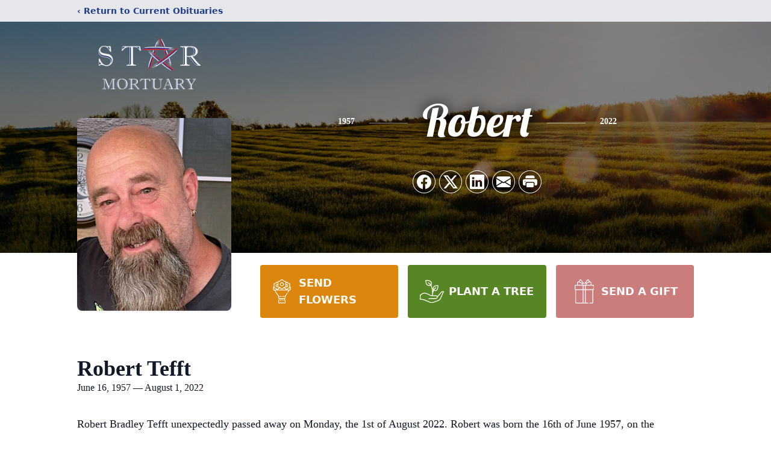

--- FILE ---
content_type: text/html; charset=utf-8
request_url: https://www.google.com/recaptcha/enterprise/anchor?ar=1&k=6LfghIMkAAAAAFTCLlXn4l480UvCg6Og3J2oTX8s&co=aHR0cHM6Ly93d3cuc3Rhcm1vcnR1YXJ5LmNvbTo0NDM.&hl=en&type=image&v=PoyoqOPhxBO7pBk68S4YbpHZ&theme=light&size=invisible&badge=bottomright&anchor-ms=20000&execute-ms=30000&cb=klm9fwd6uzxb
body_size: 48699
content:
<!DOCTYPE HTML><html dir="ltr" lang="en"><head><meta http-equiv="Content-Type" content="text/html; charset=UTF-8">
<meta http-equiv="X-UA-Compatible" content="IE=edge">
<title>reCAPTCHA</title>
<style type="text/css">
/* cyrillic-ext */
@font-face {
  font-family: 'Roboto';
  font-style: normal;
  font-weight: 400;
  font-stretch: 100%;
  src: url(//fonts.gstatic.com/s/roboto/v48/KFO7CnqEu92Fr1ME7kSn66aGLdTylUAMa3GUBHMdazTgWw.woff2) format('woff2');
  unicode-range: U+0460-052F, U+1C80-1C8A, U+20B4, U+2DE0-2DFF, U+A640-A69F, U+FE2E-FE2F;
}
/* cyrillic */
@font-face {
  font-family: 'Roboto';
  font-style: normal;
  font-weight: 400;
  font-stretch: 100%;
  src: url(//fonts.gstatic.com/s/roboto/v48/KFO7CnqEu92Fr1ME7kSn66aGLdTylUAMa3iUBHMdazTgWw.woff2) format('woff2');
  unicode-range: U+0301, U+0400-045F, U+0490-0491, U+04B0-04B1, U+2116;
}
/* greek-ext */
@font-face {
  font-family: 'Roboto';
  font-style: normal;
  font-weight: 400;
  font-stretch: 100%;
  src: url(//fonts.gstatic.com/s/roboto/v48/KFO7CnqEu92Fr1ME7kSn66aGLdTylUAMa3CUBHMdazTgWw.woff2) format('woff2');
  unicode-range: U+1F00-1FFF;
}
/* greek */
@font-face {
  font-family: 'Roboto';
  font-style: normal;
  font-weight: 400;
  font-stretch: 100%;
  src: url(//fonts.gstatic.com/s/roboto/v48/KFO7CnqEu92Fr1ME7kSn66aGLdTylUAMa3-UBHMdazTgWw.woff2) format('woff2');
  unicode-range: U+0370-0377, U+037A-037F, U+0384-038A, U+038C, U+038E-03A1, U+03A3-03FF;
}
/* math */
@font-face {
  font-family: 'Roboto';
  font-style: normal;
  font-weight: 400;
  font-stretch: 100%;
  src: url(//fonts.gstatic.com/s/roboto/v48/KFO7CnqEu92Fr1ME7kSn66aGLdTylUAMawCUBHMdazTgWw.woff2) format('woff2');
  unicode-range: U+0302-0303, U+0305, U+0307-0308, U+0310, U+0312, U+0315, U+031A, U+0326-0327, U+032C, U+032F-0330, U+0332-0333, U+0338, U+033A, U+0346, U+034D, U+0391-03A1, U+03A3-03A9, U+03B1-03C9, U+03D1, U+03D5-03D6, U+03F0-03F1, U+03F4-03F5, U+2016-2017, U+2034-2038, U+203C, U+2040, U+2043, U+2047, U+2050, U+2057, U+205F, U+2070-2071, U+2074-208E, U+2090-209C, U+20D0-20DC, U+20E1, U+20E5-20EF, U+2100-2112, U+2114-2115, U+2117-2121, U+2123-214F, U+2190, U+2192, U+2194-21AE, U+21B0-21E5, U+21F1-21F2, U+21F4-2211, U+2213-2214, U+2216-22FF, U+2308-230B, U+2310, U+2319, U+231C-2321, U+2336-237A, U+237C, U+2395, U+239B-23B7, U+23D0, U+23DC-23E1, U+2474-2475, U+25AF, U+25B3, U+25B7, U+25BD, U+25C1, U+25CA, U+25CC, U+25FB, U+266D-266F, U+27C0-27FF, U+2900-2AFF, U+2B0E-2B11, U+2B30-2B4C, U+2BFE, U+3030, U+FF5B, U+FF5D, U+1D400-1D7FF, U+1EE00-1EEFF;
}
/* symbols */
@font-face {
  font-family: 'Roboto';
  font-style: normal;
  font-weight: 400;
  font-stretch: 100%;
  src: url(//fonts.gstatic.com/s/roboto/v48/KFO7CnqEu92Fr1ME7kSn66aGLdTylUAMaxKUBHMdazTgWw.woff2) format('woff2');
  unicode-range: U+0001-000C, U+000E-001F, U+007F-009F, U+20DD-20E0, U+20E2-20E4, U+2150-218F, U+2190, U+2192, U+2194-2199, U+21AF, U+21E6-21F0, U+21F3, U+2218-2219, U+2299, U+22C4-22C6, U+2300-243F, U+2440-244A, U+2460-24FF, U+25A0-27BF, U+2800-28FF, U+2921-2922, U+2981, U+29BF, U+29EB, U+2B00-2BFF, U+4DC0-4DFF, U+FFF9-FFFB, U+10140-1018E, U+10190-1019C, U+101A0, U+101D0-101FD, U+102E0-102FB, U+10E60-10E7E, U+1D2C0-1D2D3, U+1D2E0-1D37F, U+1F000-1F0FF, U+1F100-1F1AD, U+1F1E6-1F1FF, U+1F30D-1F30F, U+1F315, U+1F31C, U+1F31E, U+1F320-1F32C, U+1F336, U+1F378, U+1F37D, U+1F382, U+1F393-1F39F, U+1F3A7-1F3A8, U+1F3AC-1F3AF, U+1F3C2, U+1F3C4-1F3C6, U+1F3CA-1F3CE, U+1F3D4-1F3E0, U+1F3ED, U+1F3F1-1F3F3, U+1F3F5-1F3F7, U+1F408, U+1F415, U+1F41F, U+1F426, U+1F43F, U+1F441-1F442, U+1F444, U+1F446-1F449, U+1F44C-1F44E, U+1F453, U+1F46A, U+1F47D, U+1F4A3, U+1F4B0, U+1F4B3, U+1F4B9, U+1F4BB, U+1F4BF, U+1F4C8-1F4CB, U+1F4D6, U+1F4DA, U+1F4DF, U+1F4E3-1F4E6, U+1F4EA-1F4ED, U+1F4F7, U+1F4F9-1F4FB, U+1F4FD-1F4FE, U+1F503, U+1F507-1F50B, U+1F50D, U+1F512-1F513, U+1F53E-1F54A, U+1F54F-1F5FA, U+1F610, U+1F650-1F67F, U+1F687, U+1F68D, U+1F691, U+1F694, U+1F698, U+1F6AD, U+1F6B2, U+1F6B9-1F6BA, U+1F6BC, U+1F6C6-1F6CF, U+1F6D3-1F6D7, U+1F6E0-1F6EA, U+1F6F0-1F6F3, U+1F6F7-1F6FC, U+1F700-1F7FF, U+1F800-1F80B, U+1F810-1F847, U+1F850-1F859, U+1F860-1F887, U+1F890-1F8AD, U+1F8B0-1F8BB, U+1F8C0-1F8C1, U+1F900-1F90B, U+1F93B, U+1F946, U+1F984, U+1F996, U+1F9E9, U+1FA00-1FA6F, U+1FA70-1FA7C, U+1FA80-1FA89, U+1FA8F-1FAC6, U+1FACE-1FADC, U+1FADF-1FAE9, U+1FAF0-1FAF8, U+1FB00-1FBFF;
}
/* vietnamese */
@font-face {
  font-family: 'Roboto';
  font-style: normal;
  font-weight: 400;
  font-stretch: 100%;
  src: url(//fonts.gstatic.com/s/roboto/v48/KFO7CnqEu92Fr1ME7kSn66aGLdTylUAMa3OUBHMdazTgWw.woff2) format('woff2');
  unicode-range: U+0102-0103, U+0110-0111, U+0128-0129, U+0168-0169, U+01A0-01A1, U+01AF-01B0, U+0300-0301, U+0303-0304, U+0308-0309, U+0323, U+0329, U+1EA0-1EF9, U+20AB;
}
/* latin-ext */
@font-face {
  font-family: 'Roboto';
  font-style: normal;
  font-weight: 400;
  font-stretch: 100%;
  src: url(//fonts.gstatic.com/s/roboto/v48/KFO7CnqEu92Fr1ME7kSn66aGLdTylUAMa3KUBHMdazTgWw.woff2) format('woff2');
  unicode-range: U+0100-02BA, U+02BD-02C5, U+02C7-02CC, U+02CE-02D7, U+02DD-02FF, U+0304, U+0308, U+0329, U+1D00-1DBF, U+1E00-1E9F, U+1EF2-1EFF, U+2020, U+20A0-20AB, U+20AD-20C0, U+2113, U+2C60-2C7F, U+A720-A7FF;
}
/* latin */
@font-face {
  font-family: 'Roboto';
  font-style: normal;
  font-weight: 400;
  font-stretch: 100%;
  src: url(//fonts.gstatic.com/s/roboto/v48/KFO7CnqEu92Fr1ME7kSn66aGLdTylUAMa3yUBHMdazQ.woff2) format('woff2');
  unicode-range: U+0000-00FF, U+0131, U+0152-0153, U+02BB-02BC, U+02C6, U+02DA, U+02DC, U+0304, U+0308, U+0329, U+2000-206F, U+20AC, U+2122, U+2191, U+2193, U+2212, U+2215, U+FEFF, U+FFFD;
}
/* cyrillic-ext */
@font-face {
  font-family: 'Roboto';
  font-style: normal;
  font-weight: 500;
  font-stretch: 100%;
  src: url(//fonts.gstatic.com/s/roboto/v48/KFO7CnqEu92Fr1ME7kSn66aGLdTylUAMa3GUBHMdazTgWw.woff2) format('woff2');
  unicode-range: U+0460-052F, U+1C80-1C8A, U+20B4, U+2DE0-2DFF, U+A640-A69F, U+FE2E-FE2F;
}
/* cyrillic */
@font-face {
  font-family: 'Roboto';
  font-style: normal;
  font-weight: 500;
  font-stretch: 100%;
  src: url(//fonts.gstatic.com/s/roboto/v48/KFO7CnqEu92Fr1ME7kSn66aGLdTylUAMa3iUBHMdazTgWw.woff2) format('woff2');
  unicode-range: U+0301, U+0400-045F, U+0490-0491, U+04B0-04B1, U+2116;
}
/* greek-ext */
@font-face {
  font-family: 'Roboto';
  font-style: normal;
  font-weight: 500;
  font-stretch: 100%;
  src: url(//fonts.gstatic.com/s/roboto/v48/KFO7CnqEu92Fr1ME7kSn66aGLdTylUAMa3CUBHMdazTgWw.woff2) format('woff2');
  unicode-range: U+1F00-1FFF;
}
/* greek */
@font-face {
  font-family: 'Roboto';
  font-style: normal;
  font-weight: 500;
  font-stretch: 100%;
  src: url(//fonts.gstatic.com/s/roboto/v48/KFO7CnqEu92Fr1ME7kSn66aGLdTylUAMa3-UBHMdazTgWw.woff2) format('woff2');
  unicode-range: U+0370-0377, U+037A-037F, U+0384-038A, U+038C, U+038E-03A1, U+03A3-03FF;
}
/* math */
@font-face {
  font-family: 'Roboto';
  font-style: normal;
  font-weight: 500;
  font-stretch: 100%;
  src: url(//fonts.gstatic.com/s/roboto/v48/KFO7CnqEu92Fr1ME7kSn66aGLdTylUAMawCUBHMdazTgWw.woff2) format('woff2');
  unicode-range: U+0302-0303, U+0305, U+0307-0308, U+0310, U+0312, U+0315, U+031A, U+0326-0327, U+032C, U+032F-0330, U+0332-0333, U+0338, U+033A, U+0346, U+034D, U+0391-03A1, U+03A3-03A9, U+03B1-03C9, U+03D1, U+03D5-03D6, U+03F0-03F1, U+03F4-03F5, U+2016-2017, U+2034-2038, U+203C, U+2040, U+2043, U+2047, U+2050, U+2057, U+205F, U+2070-2071, U+2074-208E, U+2090-209C, U+20D0-20DC, U+20E1, U+20E5-20EF, U+2100-2112, U+2114-2115, U+2117-2121, U+2123-214F, U+2190, U+2192, U+2194-21AE, U+21B0-21E5, U+21F1-21F2, U+21F4-2211, U+2213-2214, U+2216-22FF, U+2308-230B, U+2310, U+2319, U+231C-2321, U+2336-237A, U+237C, U+2395, U+239B-23B7, U+23D0, U+23DC-23E1, U+2474-2475, U+25AF, U+25B3, U+25B7, U+25BD, U+25C1, U+25CA, U+25CC, U+25FB, U+266D-266F, U+27C0-27FF, U+2900-2AFF, U+2B0E-2B11, U+2B30-2B4C, U+2BFE, U+3030, U+FF5B, U+FF5D, U+1D400-1D7FF, U+1EE00-1EEFF;
}
/* symbols */
@font-face {
  font-family: 'Roboto';
  font-style: normal;
  font-weight: 500;
  font-stretch: 100%;
  src: url(//fonts.gstatic.com/s/roboto/v48/KFO7CnqEu92Fr1ME7kSn66aGLdTylUAMaxKUBHMdazTgWw.woff2) format('woff2');
  unicode-range: U+0001-000C, U+000E-001F, U+007F-009F, U+20DD-20E0, U+20E2-20E4, U+2150-218F, U+2190, U+2192, U+2194-2199, U+21AF, U+21E6-21F0, U+21F3, U+2218-2219, U+2299, U+22C4-22C6, U+2300-243F, U+2440-244A, U+2460-24FF, U+25A0-27BF, U+2800-28FF, U+2921-2922, U+2981, U+29BF, U+29EB, U+2B00-2BFF, U+4DC0-4DFF, U+FFF9-FFFB, U+10140-1018E, U+10190-1019C, U+101A0, U+101D0-101FD, U+102E0-102FB, U+10E60-10E7E, U+1D2C0-1D2D3, U+1D2E0-1D37F, U+1F000-1F0FF, U+1F100-1F1AD, U+1F1E6-1F1FF, U+1F30D-1F30F, U+1F315, U+1F31C, U+1F31E, U+1F320-1F32C, U+1F336, U+1F378, U+1F37D, U+1F382, U+1F393-1F39F, U+1F3A7-1F3A8, U+1F3AC-1F3AF, U+1F3C2, U+1F3C4-1F3C6, U+1F3CA-1F3CE, U+1F3D4-1F3E0, U+1F3ED, U+1F3F1-1F3F3, U+1F3F5-1F3F7, U+1F408, U+1F415, U+1F41F, U+1F426, U+1F43F, U+1F441-1F442, U+1F444, U+1F446-1F449, U+1F44C-1F44E, U+1F453, U+1F46A, U+1F47D, U+1F4A3, U+1F4B0, U+1F4B3, U+1F4B9, U+1F4BB, U+1F4BF, U+1F4C8-1F4CB, U+1F4D6, U+1F4DA, U+1F4DF, U+1F4E3-1F4E6, U+1F4EA-1F4ED, U+1F4F7, U+1F4F9-1F4FB, U+1F4FD-1F4FE, U+1F503, U+1F507-1F50B, U+1F50D, U+1F512-1F513, U+1F53E-1F54A, U+1F54F-1F5FA, U+1F610, U+1F650-1F67F, U+1F687, U+1F68D, U+1F691, U+1F694, U+1F698, U+1F6AD, U+1F6B2, U+1F6B9-1F6BA, U+1F6BC, U+1F6C6-1F6CF, U+1F6D3-1F6D7, U+1F6E0-1F6EA, U+1F6F0-1F6F3, U+1F6F7-1F6FC, U+1F700-1F7FF, U+1F800-1F80B, U+1F810-1F847, U+1F850-1F859, U+1F860-1F887, U+1F890-1F8AD, U+1F8B0-1F8BB, U+1F8C0-1F8C1, U+1F900-1F90B, U+1F93B, U+1F946, U+1F984, U+1F996, U+1F9E9, U+1FA00-1FA6F, U+1FA70-1FA7C, U+1FA80-1FA89, U+1FA8F-1FAC6, U+1FACE-1FADC, U+1FADF-1FAE9, U+1FAF0-1FAF8, U+1FB00-1FBFF;
}
/* vietnamese */
@font-face {
  font-family: 'Roboto';
  font-style: normal;
  font-weight: 500;
  font-stretch: 100%;
  src: url(//fonts.gstatic.com/s/roboto/v48/KFO7CnqEu92Fr1ME7kSn66aGLdTylUAMa3OUBHMdazTgWw.woff2) format('woff2');
  unicode-range: U+0102-0103, U+0110-0111, U+0128-0129, U+0168-0169, U+01A0-01A1, U+01AF-01B0, U+0300-0301, U+0303-0304, U+0308-0309, U+0323, U+0329, U+1EA0-1EF9, U+20AB;
}
/* latin-ext */
@font-face {
  font-family: 'Roboto';
  font-style: normal;
  font-weight: 500;
  font-stretch: 100%;
  src: url(//fonts.gstatic.com/s/roboto/v48/KFO7CnqEu92Fr1ME7kSn66aGLdTylUAMa3KUBHMdazTgWw.woff2) format('woff2');
  unicode-range: U+0100-02BA, U+02BD-02C5, U+02C7-02CC, U+02CE-02D7, U+02DD-02FF, U+0304, U+0308, U+0329, U+1D00-1DBF, U+1E00-1E9F, U+1EF2-1EFF, U+2020, U+20A0-20AB, U+20AD-20C0, U+2113, U+2C60-2C7F, U+A720-A7FF;
}
/* latin */
@font-face {
  font-family: 'Roboto';
  font-style: normal;
  font-weight: 500;
  font-stretch: 100%;
  src: url(//fonts.gstatic.com/s/roboto/v48/KFO7CnqEu92Fr1ME7kSn66aGLdTylUAMa3yUBHMdazQ.woff2) format('woff2');
  unicode-range: U+0000-00FF, U+0131, U+0152-0153, U+02BB-02BC, U+02C6, U+02DA, U+02DC, U+0304, U+0308, U+0329, U+2000-206F, U+20AC, U+2122, U+2191, U+2193, U+2212, U+2215, U+FEFF, U+FFFD;
}
/* cyrillic-ext */
@font-face {
  font-family: 'Roboto';
  font-style: normal;
  font-weight: 900;
  font-stretch: 100%;
  src: url(//fonts.gstatic.com/s/roboto/v48/KFO7CnqEu92Fr1ME7kSn66aGLdTylUAMa3GUBHMdazTgWw.woff2) format('woff2');
  unicode-range: U+0460-052F, U+1C80-1C8A, U+20B4, U+2DE0-2DFF, U+A640-A69F, U+FE2E-FE2F;
}
/* cyrillic */
@font-face {
  font-family: 'Roboto';
  font-style: normal;
  font-weight: 900;
  font-stretch: 100%;
  src: url(//fonts.gstatic.com/s/roboto/v48/KFO7CnqEu92Fr1ME7kSn66aGLdTylUAMa3iUBHMdazTgWw.woff2) format('woff2');
  unicode-range: U+0301, U+0400-045F, U+0490-0491, U+04B0-04B1, U+2116;
}
/* greek-ext */
@font-face {
  font-family: 'Roboto';
  font-style: normal;
  font-weight: 900;
  font-stretch: 100%;
  src: url(//fonts.gstatic.com/s/roboto/v48/KFO7CnqEu92Fr1ME7kSn66aGLdTylUAMa3CUBHMdazTgWw.woff2) format('woff2');
  unicode-range: U+1F00-1FFF;
}
/* greek */
@font-face {
  font-family: 'Roboto';
  font-style: normal;
  font-weight: 900;
  font-stretch: 100%;
  src: url(//fonts.gstatic.com/s/roboto/v48/KFO7CnqEu92Fr1ME7kSn66aGLdTylUAMa3-UBHMdazTgWw.woff2) format('woff2');
  unicode-range: U+0370-0377, U+037A-037F, U+0384-038A, U+038C, U+038E-03A1, U+03A3-03FF;
}
/* math */
@font-face {
  font-family: 'Roboto';
  font-style: normal;
  font-weight: 900;
  font-stretch: 100%;
  src: url(//fonts.gstatic.com/s/roboto/v48/KFO7CnqEu92Fr1ME7kSn66aGLdTylUAMawCUBHMdazTgWw.woff2) format('woff2');
  unicode-range: U+0302-0303, U+0305, U+0307-0308, U+0310, U+0312, U+0315, U+031A, U+0326-0327, U+032C, U+032F-0330, U+0332-0333, U+0338, U+033A, U+0346, U+034D, U+0391-03A1, U+03A3-03A9, U+03B1-03C9, U+03D1, U+03D5-03D6, U+03F0-03F1, U+03F4-03F5, U+2016-2017, U+2034-2038, U+203C, U+2040, U+2043, U+2047, U+2050, U+2057, U+205F, U+2070-2071, U+2074-208E, U+2090-209C, U+20D0-20DC, U+20E1, U+20E5-20EF, U+2100-2112, U+2114-2115, U+2117-2121, U+2123-214F, U+2190, U+2192, U+2194-21AE, U+21B0-21E5, U+21F1-21F2, U+21F4-2211, U+2213-2214, U+2216-22FF, U+2308-230B, U+2310, U+2319, U+231C-2321, U+2336-237A, U+237C, U+2395, U+239B-23B7, U+23D0, U+23DC-23E1, U+2474-2475, U+25AF, U+25B3, U+25B7, U+25BD, U+25C1, U+25CA, U+25CC, U+25FB, U+266D-266F, U+27C0-27FF, U+2900-2AFF, U+2B0E-2B11, U+2B30-2B4C, U+2BFE, U+3030, U+FF5B, U+FF5D, U+1D400-1D7FF, U+1EE00-1EEFF;
}
/* symbols */
@font-face {
  font-family: 'Roboto';
  font-style: normal;
  font-weight: 900;
  font-stretch: 100%;
  src: url(//fonts.gstatic.com/s/roboto/v48/KFO7CnqEu92Fr1ME7kSn66aGLdTylUAMaxKUBHMdazTgWw.woff2) format('woff2');
  unicode-range: U+0001-000C, U+000E-001F, U+007F-009F, U+20DD-20E0, U+20E2-20E4, U+2150-218F, U+2190, U+2192, U+2194-2199, U+21AF, U+21E6-21F0, U+21F3, U+2218-2219, U+2299, U+22C4-22C6, U+2300-243F, U+2440-244A, U+2460-24FF, U+25A0-27BF, U+2800-28FF, U+2921-2922, U+2981, U+29BF, U+29EB, U+2B00-2BFF, U+4DC0-4DFF, U+FFF9-FFFB, U+10140-1018E, U+10190-1019C, U+101A0, U+101D0-101FD, U+102E0-102FB, U+10E60-10E7E, U+1D2C0-1D2D3, U+1D2E0-1D37F, U+1F000-1F0FF, U+1F100-1F1AD, U+1F1E6-1F1FF, U+1F30D-1F30F, U+1F315, U+1F31C, U+1F31E, U+1F320-1F32C, U+1F336, U+1F378, U+1F37D, U+1F382, U+1F393-1F39F, U+1F3A7-1F3A8, U+1F3AC-1F3AF, U+1F3C2, U+1F3C4-1F3C6, U+1F3CA-1F3CE, U+1F3D4-1F3E0, U+1F3ED, U+1F3F1-1F3F3, U+1F3F5-1F3F7, U+1F408, U+1F415, U+1F41F, U+1F426, U+1F43F, U+1F441-1F442, U+1F444, U+1F446-1F449, U+1F44C-1F44E, U+1F453, U+1F46A, U+1F47D, U+1F4A3, U+1F4B0, U+1F4B3, U+1F4B9, U+1F4BB, U+1F4BF, U+1F4C8-1F4CB, U+1F4D6, U+1F4DA, U+1F4DF, U+1F4E3-1F4E6, U+1F4EA-1F4ED, U+1F4F7, U+1F4F9-1F4FB, U+1F4FD-1F4FE, U+1F503, U+1F507-1F50B, U+1F50D, U+1F512-1F513, U+1F53E-1F54A, U+1F54F-1F5FA, U+1F610, U+1F650-1F67F, U+1F687, U+1F68D, U+1F691, U+1F694, U+1F698, U+1F6AD, U+1F6B2, U+1F6B9-1F6BA, U+1F6BC, U+1F6C6-1F6CF, U+1F6D3-1F6D7, U+1F6E0-1F6EA, U+1F6F0-1F6F3, U+1F6F7-1F6FC, U+1F700-1F7FF, U+1F800-1F80B, U+1F810-1F847, U+1F850-1F859, U+1F860-1F887, U+1F890-1F8AD, U+1F8B0-1F8BB, U+1F8C0-1F8C1, U+1F900-1F90B, U+1F93B, U+1F946, U+1F984, U+1F996, U+1F9E9, U+1FA00-1FA6F, U+1FA70-1FA7C, U+1FA80-1FA89, U+1FA8F-1FAC6, U+1FACE-1FADC, U+1FADF-1FAE9, U+1FAF0-1FAF8, U+1FB00-1FBFF;
}
/* vietnamese */
@font-face {
  font-family: 'Roboto';
  font-style: normal;
  font-weight: 900;
  font-stretch: 100%;
  src: url(//fonts.gstatic.com/s/roboto/v48/KFO7CnqEu92Fr1ME7kSn66aGLdTylUAMa3OUBHMdazTgWw.woff2) format('woff2');
  unicode-range: U+0102-0103, U+0110-0111, U+0128-0129, U+0168-0169, U+01A0-01A1, U+01AF-01B0, U+0300-0301, U+0303-0304, U+0308-0309, U+0323, U+0329, U+1EA0-1EF9, U+20AB;
}
/* latin-ext */
@font-face {
  font-family: 'Roboto';
  font-style: normal;
  font-weight: 900;
  font-stretch: 100%;
  src: url(//fonts.gstatic.com/s/roboto/v48/KFO7CnqEu92Fr1ME7kSn66aGLdTylUAMa3KUBHMdazTgWw.woff2) format('woff2');
  unicode-range: U+0100-02BA, U+02BD-02C5, U+02C7-02CC, U+02CE-02D7, U+02DD-02FF, U+0304, U+0308, U+0329, U+1D00-1DBF, U+1E00-1E9F, U+1EF2-1EFF, U+2020, U+20A0-20AB, U+20AD-20C0, U+2113, U+2C60-2C7F, U+A720-A7FF;
}
/* latin */
@font-face {
  font-family: 'Roboto';
  font-style: normal;
  font-weight: 900;
  font-stretch: 100%;
  src: url(//fonts.gstatic.com/s/roboto/v48/KFO7CnqEu92Fr1ME7kSn66aGLdTylUAMa3yUBHMdazQ.woff2) format('woff2');
  unicode-range: U+0000-00FF, U+0131, U+0152-0153, U+02BB-02BC, U+02C6, U+02DA, U+02DC, U+0304, U+0308, U+0329, U+2000-206F, U+20AC, U+2122, U+2191, U+2193, U+2212, U+2215, U+FEFF, U+FFFD;
}

</style>
<link rel="stylesheet" type="text/css" href="https://www.gstatic.com/recaptcha/releases/PoyoqOPhxBO7pBk68S4YbpHZ/styles__ltr.css">
<script nonce="ksJJ0JrU7BZLCEKFOTBrcw" type="text/javascript">window['__recaptcha_api'] = 'https://www.google.com/recaptcha/enterprise/';</script>
<script type="text/javascript" src="https://www.gstatic.com/recaptcha/releases/PoyoqOPhxBO7pBk68S4YbpHZ/recaptcha__en.js" nonce="ksJJ0JrU7BZLCEKFOTBrcw">
      
    </script></head>
<body><div id="rc-anchor-alert" class="rc-anchor-alert"></div>
<input type="hidden" id="recaptcha-token" value="[base64]">
<script type="text/javascript" nonce="ksJJ0JrU7BZLCEKFOTBrcw">
      recaptcha.anchor.Main.init("[\x22ainput\x22,[\x22bgdata\x22,\x22\x22,\[base64]/[base64]/[base64]/[base64]/[base64]/UltsKytdPUU6KEU8MjA0OD9SW2wrK109RT4+NnwxOTI6KChFJjY0NTEyKT09NTUyOTYmJk0rMTxjLmxlbmd0aCYmKGMuY2hhckNvZGVBdChNKzEpJjY0NTEyKT09NTYzMjA/[base64]/[base64]/[base64]/[base64]/[base64]/[base64]/[base64]\x22,\[base64]\x22,\x22w7VaAsO/eWLCvFd6w4wiHGNiMUzCh8KMwoYeWsORw77Dq8Orw5pFVzRbKsOsw5FGw4FVBD4aT3rCmcKYFFbDqsO6w5QgGCjDgMKEwofCvGPDqS3Dl8KIYXnDsg0cJFbDosOFwofClcKhQsOhD098wrs4w6/CscOSw7PDsRwlZXFHAQ1Fw7pJwpI/w6gaRMKEwoJnwqYmwq7CiMODEsKUEC9vZD7DjsO9w7MVEMKDwpoUXsK6woBdGcOVLcOfb8O5JcKWwrrDjxzDpMKNVF5Kf8ODw4hGwr/Cv31eX8KFwoEuJxPCojQ5MDwUWT7Dt8Ksw7zChnfChsKFw406w78cwq4XB8OPwr8Aw5MHw6nDt35GK8Knw6UEw5kewrbCskEUJ2bCu8ORRzMbw5jChMOIwovCpXHDtcKQOEodMEAWwrgswq/DpA/Cn0xiwqxiZ0jCmcKcTsOCY8KqwoDDg8KJwo7CvjnDhG4zw7nDmsKZwqlzecK7C2LCt8O2YE7DpT9tw45KwrIUFxPCtVR8w7rCvsKRwqErw7EXwo/CsUtQbcKKwpAZwoVAwqQFdjLChH/DnjlOw53CvMKyw6rClUUSwpFWHhvDhSvDocKUcsOSwrfDgjzCm8Oqwo0jwpw7wophPHrCvlsWKMOLwpU6SFHDtsKCwqFiw70BAsKzesKQPRdBwpJ0w7lBw5kJw4tSw6s/wrTDvsKwOcO2UMO7wqZ9SsKDc8Klwrp3wqXCg8Oew6fDlX7DvMKsYxYReMKOwo/[base64]/CugfCucKHEcO7fcK9wpzDpcO/YsK6w5rCnsKuF8KGw6NywoIvDsKmJMKRV8OXw4w0VEnCr8Opw7rDomhIA03Ct8Ord8O9wr1lNMKfw4jDsMK2wr/[base64]/Dvl9TPXovcGZTwoXDscOELcKnE8OPw7LDlRvCu3fCvi5FwqlXwrPCuFEsFytOaMOgfBFow7/CjV3Cu8K9w7hEwrfCrsKXw6PCpsK+w5MEwqPChF5iw7fDnMKSw4vCpcOsw6nDvxMhwrtdw5nDocOawpfDsm/Cq8Ogw6QADnxZLm7Dnkd7Yj/DnTHDjCAaWMKdwqvDmULCr0QYO8KTw4UJOMK1KjLChMKawolYB8OYDxPCgcO1wr3DssOKwoHDiwnChVxCfDkfw47Dg8OMLMK9RmJ5CcOHw4Rww4bCgMKJwqjDqcKKw5/DscKQOG/Ct243wp9yw7bDssKqQh3Cig1CwrAZwpzDnsO4w5bDh1Jnwr/[base64]/FcKAwr8WEMKpIWdFwojDhMKZwoo+wogfw6sNXcOqw77Ct8OKIsO9O38XwqjCi8ObwozDjV/DoV3DgsK6RcKLFFEkwpHCgcKbwqtzDCAnw63Dvm3Ci8KnZsKhwpgTQRrDt2HCkm5nw51KIDQ8w71bw63CoMKTAUfDrkLCjcOpOR/DmQHCucK8woJ4wo3CrsOTKGLDo305KwfDoMOmwrjDuMOiwpxHc8K9TsK7wrpLDh4zecOkwrwsw7RAO1IWPDIvWcOww7sIXSQobFrCjcOKAMOOwqfDuk3DhMK/bgfCnzvCpklzccOFw6ALw5nCgcKWwq5mw4hpw4YIBE4xJU0eEnzClMKARMK6dA8EI8OUwq0bQcObwrpOQsKmOg9MwqBjDcOqwqnCqsOdUzlBwrhdw4/CuBPChMKOw4xMLhbCgMKRw5TCuyM7LcK7wr7DsGbDr8K4w7sPw6JzIHjCiMK1w7bDr1bCpcKzfsOzKSFuwobCpBscShkywqZyw6vCpMOFwqrDssOiwp7DjmTCt8K6w5Aiw682w4dyIMKiw4fCs2LCkCvCqDFoL8KaPcKFCngbw4I/S8OqwqEBwqJtKMKzw5Iaw4p4VMOMw7NTOMOeKcO3w6wWwroSIcO6wrNAVTxbX1oNw6kRKzDDpHpmwovDi23DqcKxSDjCssKMwqPDvsOkwrYEwqhOCAQyLBN/[base64]/DlMOZXsKJwrHCsRAiYcKEwpQLwrc2SlHDjVrCp8KpwoXCksKCwpHDohdww57DvWx/[base64]/Hz1oMsK0w4Zbw7/Dv8KSw73CiRAhcMOMw5bDhsKOwod7wqJzf8K0bFLDrm3Dj8KBwqfCh8K/wqtAwrTDvFLCtSTCi8O+woRWXmNsdF/[base64]/ChTg6IGvCoiclacOkalTCsHw3w4jDmsKiwoE5Y2PDjFsdZMO9MMOpwoDChRPCpkPCiMO/WsKcwpPCncOLw6UiExHDvcO5XcKVw6gCGcOHw4lhwq3CmcK2Z8K0w4s4wqxmW8OYXHbCgcOIwolDw6rCrMKVw53DucO9SijDk8KJOh7CvFHCsWvCp8Kjw7Y0d8OuSzhGKgc4JkErw73DoSEaw7XDgmXDscOkw5A3w7zCjloTDCzDoEAbFnvDhzUFw5s4GD/[base64]/[base64]/DjMK7esOBIsO0HCTDsF8Uw5PCqsKeP0vCsVzCoAJpw5fDgwMxKsO+P8O/wrbCqVg3wqDDhkPDqVbCkWLDrEzCjx3DqcKowr0adMK+el/[base64]/[base64]/wqHCt8OQw6l6w6DDgcK3bMKbF8KKZ1rCnsOYK8K3wrwkVDpew7DDpsOQD2MbO8KGw5MCw57DvMKECMOwwrZow4pQPxZtwol/[base64]/[base64]/DocKzwpPDqGHDmkRkwr8/[base64]/[base64]/[base64]/w50Pwpo9w4dcHsKMb8KlG8OXwot9w4whwrTCpzxOwr9kwqjCvSHChmckbRN9w41pbcK7wpzCjMK5wonDuMK1wrYiw5k8wpF2w6ESwpHClmDChMOJdcKgSipEccKFw5Vqa8O8cVhUZMKRSgXDkU8Mw75QE8K7Ll3DojDCrMKZQsOnw4fDmCXDrS/Dul5gGsOswpXCsE9GGwDCoMOza8K8w6kswrZkwqDChcOTTUBGUH5aKsOVBMOQOsK1UsKnS25SBGZ5wqc8PsKKQcOXY8OmwozDpMOqw70PwrvClT4Hw6s+w7bCuMKCWsKpE2Q/wobCoDcBeVZ/YBViw6RAb8OZwpXDlyHDuGHCu14+IcOuDcK0w4zDn8KZWSDDj8K7elHDm8OVXsOnECU9F8OYwovCqMKZwrvCpHLDn8OwCcKTwqDDnMOqasOGI8KAw5N8K10Zw4jDgH/[base64]/LVPDkVcEw7JuWcOHwrjCoHNaw4dLW8O0wr4uwrYMaw9hwoZCLTQNIwDCi8Oxw5YHwojCmFZAW8KBf8KVwqdTJDXCqwMpw70FFcOVwrB/Xm/Du8OawoEMZlwTwr/CuHg2JXwqw7pKbcK4EcOwbWFXbMK/Oj7DoCLCviUAHRRFecOnw5DChUtgw4w2JGp3w751ahzCuxfCr8KTN2VaQMO2L8O5w5wEwpDCscKKQE54wp/Cik5dw55eOsO1KyIQeFUUU8KewpjDqMOHwqvDicOiw6dFw4dvdB/Cp8KtSUzDjClNwqc4asKDwrjDjMKOw7LDj8Kvw4gowqMQwqvDncKbK8O/wrnDtU9vFG/[base64]/CtmU9L0JXTcKHUMK8w5TCp0FnbArDn8KowpvDtDDCvsOEw4nCjSoZw4NtVsKVEkV/McKbL8OEwrzCuwfCkA8hF1XDhMKjFjoEC3VjwpbDo8OJO8Omw7Urwp0gM3UlXsKFScKuw7PCoMK2M8KJwpEPwq7Doy7DpsO1w4/CrF0Vw6I+w7nDpMK0CEENBcKdesKjf8OvwrR4w6wKOgvDm3sOV8Kxwo0XwrnDtQ3CiRPDrTzCnsOtwo3DlMOcNgxzV8Otw6rDssOPw6jCucOwcVvDjU/DpcOgUMK7w7NHwrPCnMOHwop+w69IeCosw5rCksOMPcOlw4NAw5HDsnnCjzbCicOnw7bDk8OzeMKSwpkFwpfCqMOYwqBuwp3CogrDvQrDskA9wobCuTvCnhZpVMKtf8K/w7B8w5DDhMOAFMKmFHFTdMO9w4bDiMO8w5zDncKBw5PCicOGIsKAQT/CgxbDk8OWwrzCo8Obwo7CucKUScOcw54qXElnMELDisKgKsOCwphzw6JAw4fDoMKIw6QUwrTCmsKTRsO4woNnw6ZkSMONfRTDuFTCh08Uw7LChsO9TwDDlElKOGDDgsOJTsO/wpoHw4/DssOLNQlhLcOYHXpsVMORC3LDun1iw7zCsnVCwrvCiRvCnRU3wpotwoDDlcO2w5TClCdkW8OrQsKPZysGAQHDs03Cr8KPw5/DkgtHw6rDg8K8L8KJFMOIe8Kfw6rCsWzDhsKZwpxVw6E0wqTCoCjCsWM5FsOgw6HCpMKJwpNIXcOrwr/CkcOENwzDsznDsj3Cm3M/[base64]/CtUUwwokpwp/DnXMYwq4jw6XCpMOBY3vDh1rChgvDtylHw4zDtk7CvT/CtF/DpMOvw63CmwUMecO1w4zDjE1IwrvCmirCpyHDrMK1ZcKeeXrCjMOVw63DqWPDtjgqwqBbwqTDg8OsFcKmQMKIKMOywqYawqxJwp8aw7USw4rDtwjDn8KdwqrCs8KTw7/Ds8O1w59iKTTDqldzw60cGcOQwrYndcOYZDF4wrMKwoYwwqfCnnDCnVrCmQLDtl1HRBBUaMK/dTXDgMO+wrxHc8ONAsONwofCikLCscKFT8OTw59OwqskLFIww75qwrIvHcOnZcOAemFJwqPDvsO9wqDCmsOHD8Odw6fDvsOERsKrKFDDuQHDkDzCj0nDtsOMwojDiMKEw4nCti5uIi8NWMKew6nCpiVqwpZoTxfDox3Dl8O+wq7Ckj7Cil/[base64]/w73DjyDDgsO6BcKdwpdbwpnCmm3DknzCv1Aaw7pATsO+C3/DjMKzwrpIXcKgA2fCvw5Ew6PDgMOodsKFwodDP8OiwoR9f8O9w647V8KIPsOlQjVuwoLDuxnDr8OMDsK2wrXCpsKkwrBbw5vDsUrDnMOvw6LCtHPDlMKKwqNOw6jDlSxzw4JjIFDCoMKTwoXCqzxMRsOkTsKiARh/AUHDjsKCw4LCnsKywqhMwpDDmsOJEhkYwr/[base64]/DgnnCnQRlw4vDsEFMfkTDh8OgeQE5w6h6WxXCmcO4wojDgn7Dl8KOwo5Kw7rDscK5I8KJw70sw47DtMOLYsK2DMKBw6bCuB7CjcOpcsKow5NJw5gcYsOBw4YNwqZ1w6PDnw/[base64]/CqmvCqDkJw4VHFQR0emJLw6FIeyxpw63Dgi1cFMOwesKTFypqNBnDi8K0wp9DwoXDj0UfwrjDtgl1DsKNccKwcw3CtUDDvsOzMcKDwrHCp8O2L8KhDsKbOwI+w49SwqHChQZMaMOiwoAVwpjCgcK4SCzDgcOmwpxTDlbCsQ9WwqLDn3zDnMOYAcO/UcOvc8OfQB3Cm0QtNcKXaMOPwpbDmEszHMO5wrtkMkbCosOzwqTDtsOcM2NCwqrCqn3DuDx5w6oFw5tawpHCjQAWw48AwrdUw6XCgMKEwqJQFAtEH3MzNVvCumTDrcOswq5/[base64]/agFEABlNwqdCw75GBsOUw5zDoHAuHRDDt8KlwrljwrICSMKUw4QwX3TDjF5Owqkvw43ClC/DnH48w77DoXPDgBfCjMO2w5EKZyo5w7VvF8KhbMKrw6nChmLCoRPDlx/DssOww7HDscK8YcOhKcOXw6BiwrlCFnJFPMKZF8KGwpVOJVRsbVALPsKDDVtCTBLDtcKFwq4gwrAgVgzDjMOXJ8OqCsK+wrnDs8KJEXc1w6bDqyFuwr95E8KuUsKmwq/CnF3CgMK1fMKswpwZaC/[base64]/Cj2TCucODw4QwCS4VBcKdw4XDmglkw5PCs8K1T1/DmcKkLsKswqkUwq3DnGccbygmA23CiFhcJsOVwo47w4ZYwplOwoTCjcOEw4pUeV0IPcK7w41RXcKvU8OmPjPDlkQiw5PCt1XDrsOuUmPDncOMwprCjFZmw4nDm8K7aMKhwpPDkktbGVDDocKjw5zCkcKMYDd7bzQdTcKlw6vCqcKMwqLDgE/DrCjDlcOEw7rDsVFPY8Kva8OeTFJOScOZwr48wpA/THfCu8OmZCFIBMOnwrnCkkdQw59TJkdmSGLCuk/CjsKFw6zCtMOhEiHCkcKsw5zCnsOpFw9aclzCi8KPR2HCgD1LwoFhw6R9B1fDocKdw7MUQTBCIMK0woNfLMKxwplsd2kmCHPDuQQsdcO1w7ZRwqLCkCTCv8OdwoI6f8KITSVuB1sxw7nDscORXcKTw5zDgiZMbm/[base64]/cQFZHsOED8O3aVPDti5PwrMew4gBRcOkw4XCucK9wobCu8Ohw40dwpNGwoLCmGzCvcOBwoHCpDHClcOAwq4gUMKFFjvCj8O+AsKfUcKTwo7CpSrDt8K3YsKRFWYsw6/[base64]/DrcKWw7vCsDQvCcOnJEPDtAZawpDDgMO4EcOmwpfCo1PDhMOQwoglGcK7w7LDvMOCdCcLNcKrw6HCviU3bURsw5HDscKKw4EwQC/CrcKTwr/DpcKQwonClDEgw5dOw6/DgTTDkcO6bF1gCFZGw4pqfsKrw5VaclDDg8KXwpvDvkEjE8KKCcKDw4Erw6VnJcOPGUbDnSUfZ8O9w5dfwo4bXX1+wpZPRHvClx/CncKxw6BLL8KHdWbDq8O1w6/CnAXCssOpw5fCnsOuScORPFPCjMKPw5/[base64]/d8K2wqgYPUrDsxo+c8KdA2/Dn8KKw4wHw41bw6p/w5nDl8KLwpPDgkPDm2ocJ8OCSyVVPmjDlVh5wpjChCDCq8OGMhkHw7diAB5QwoLChMOKAxfCimVyCsOkdcKFJMKWRMOEwpB4wovCpggTHlXCg3HDqibCiTsSVMKjwoNLD8OKYU0EwovCucKCOl9DK8OZOcKIw5XCgwnCsSgBHnx7wpfCu0rDoG/Dg0BoCx1Iw7TCilDCq8O0w5AtwoRXQWkow789CGgsMcOLw4omw4sbw7V+wqXDv8K9w7rDgTTDni3DlsKma19xbmDCusO5wrnCuGzDkiNOWGzDk8OpbcOjw7EmYsOEw6/DicKYA8OoI8OZwrh1w4low4Yfwp3DpFvCoGw4dsKPw6VYw7o5EHR0wpI7wo7Do8K6w7XDvEFkQcKRw4nCsWlOwpXDusOVXsOfVlnCmizDlxXClcKKTRzDksOZXsOkw6hmeA00bi/[base64]/wpfClXjDvzsiwpzDiTDDj8K7w4rDpE0WdF99LMO0wpkWDcOXwqTDrcKMwr3DkAQaw69zc3xdG8OWw4zCqnE2XsKPwr3CiX1pHX/DjhEVWcOJLsKpTDzDvcOgccKnwrMWwoDDsRLDiwl9DwVAIGLDqMOyMErDocOjCcKsKnwaDMKew69kYcKUw7New4vCnwbDmcKyaH/[base64]/DsgnCtcKwXMKwTUFzKFlmCcKpw7bChwjDt8KFBMOuw4nDnQLDr8OEw4gLwq8pw7kcDMKPLyrDiMKtw6bCl8OKw7Ucw5Q9IQXCsUQaQsOqwrPCsXnDmcO3ecOhccKuw5Z+w4DCgQHDi3N5T8KzYcKfCVNpD8K8ZMObwrEYMcObU3zDk8K/w7TDucKRbXzDrU4SacK4K3/DvsOHw5Aew5R+JncpGMK4YcKbw7rCusOTw4fDl8Ohw4zChXrCtsKkw5xeQ2HCuHTDosKhfsOOwr/DkUZGwrbDjTI7w67DvWvDrxcoVMOiwosgw7ltw4TDvcObw5HCo1ZWeTvDsMOKYF5QXMKhw7MnP2XCkMOdwpzCowdRw6drPhsZwqVdw7TCv8KRw6wYw5XCisK0wrRrwrhhwrFBJRzDiDJoYwYcw698UVN2EsKQwrbDuxVXMHU/wo/[base64]/Dli5cwrMDEMOWwqjCgsO5ScOMJsOxZBHDucKMXcKzwpRDw4VsYUIvXMKcwrbCjmfDmWPDl23DssO2wq5zwq97wrbCp2EoP11Uwqd/WR7Cli8dZQbCgTXCjGRIBhkSA2LCpsOeCMO+bMOdw6/CmRLDpcKhPMOqw6Nre8ObZn/DpcKlJ0c5LMOZJk/[base64]/DsSnDqMO/w5jDqUzDuE7DiMKVwrfChgvDpC3DpC/Dr8KJwqTCt8OHKMK3w5l7JMOqS8KWIcOOPcK4w4EQw5g/w43Dr8K3wpxDBsKuw7rCowpvfsKQw49lwo8iw4Jlw6t1RcKMD8OXN8OYBykOcjF9fiLDkATDuMKGC8OjwpBScgoCH8OawqjDlCnDl1RtJ8K5wrfCv8KNw4fDv8KnbsOnw5/DjxfCvMOAworDkGspAsOlwowowr4RwqVVwrcbwpxNwq9KH3dlEsKjV8K8w4gRVMO4wqbCq8KCw7fDm8KqP8K/BBrDq8KyYC1AA8OTUB/[base64]/CqMOId8KKwoBqw4nDsMOwJxXDixFQw5rCjMO5YgXCmXzCiMKQXMOJMgrCncKRLcO0XS4Uwp5nTsKnfVEDwqspZBA2wog4wo5oOsKcWcOOw5JdTnbDvVrCszcTwr/Dj8KAw5xMc8KgwpHDqh7Dkw/CnTx1KMKyw5/CihfCpMO3CcKMEcKbw40bwohOG2JzLnnCtMOnDhfDo8O2wpbCosOCNFcHU8Kgw7Urw5PCuAR5fAFTwpYfw6EkG098dcOVw7lOQlDCtETDoAYVw5DDt8O4w6xKwqrDogEVw53CrsO6dcKsC2E4DGApw6rDlzTDnW1/UBDDv8OGdMKTw7sOw55aOMKIwp3DkR3Dgg52w5JzccOFRsKQw4HCj1Bmwp9QUTHDssKAw5nDmkXDs8OJwqZ2w6wVJV7CiWkpXlzCi1DCtcKRC8KMPsKcwofDucORwptrNMOdwpxXQ03Dp8KqPhbCrCRZHEDDjMO9wpPDq8OIwqFMwrXCmMK8w5R/w49Sw6g9w7HCuiFIw6AQwpoPw7I9esKdbsKRRMKVw7oZF8KEwpF6W8O1w5QYwqcQwpwGw5zCusOeccOAw4PCjFA0woxyw4M/bg48w4jDm8Kpw7rDnCnCmMOPFcKzw6saJ8O1wpR3AGLCpcOhwqzCuQXClsK+BsKEw5zDg3fCh8KVwoQdwpnDuRNTbC8NXcOuwq4VwozCj8KiWMOcwpbCvcKbwp/CqcOXBSM9esK0IsKjbigmV0fDszcLwrgtVwnDhcKEJsK3XcKVwrhbwpLCmjkCw7rClcKxO8OuLiPDp8K8wo57cBDCkcKsRmRIwqkKKMOCw7k7wpDDmz7CiS7CmEXCncOgIMKuw6bCsirDl8OSwqnDhXEmMcOcDsO+w5/DvUnDpMKFfMK1w5XDisKRfF95wrzCm3/[base64]/[base64]/[base64]/FMKqwrZYZEllASpkPcKgAA1raQzDjhJWGhlfwovCtCzCjcKFw5XDnMOVw7I6AzbCrsKyw58KWRvDhcKAVC10w5MeXE4YaMO/w5bCqMKSw5dAw58VbxrDg2ZyEsKgw4d6YcO3w7E/[base64]/w6cXwrrCowzCnsOGc8K5w4k8I3QYwpTCuS9JdxfDrwI4VDsQw7kPw53DnsOAw7I7ET0YODc5wojDrkHCqnxqNMKLUxvDosOqYiTCoB7DssKyHB5fVcKpw5/DpGIVw7PChsO/[base64]/CrlTCn3ATwrtgw7nDvsKcwqTDj8OufSJwwrI3WcKFIHgxDiHCqmpDciZ5wpELS2xjfnZUTVl0BB1Hw5NYVn7CscOwD8OywrLDsBHDpMKkHcOmemp4wpDDvcKoQxg/wpobQcKgw4LChibDl8KMSyrCiMKqw7/DsMOkwoU+woLDm8KYWWgNw6DChnbClivCn38HbxUBQC0MwqfCt8OHwo08w4zCo8KXQ1jDn8KRak7CvlHDgRDDri5Kw5AJw63CtyRcw4TCrAdDOUvCgBEVR0PCqzQJw5vCmsOQO8OSwpHDqcKbNcK9IsKTw79ew415worCvR/CsS0/wqXCkwVnwpLCt2zDocOzPsObRnd3McOrIiEkwqDCvMOUw4F4YcKvHE7CsSTDthXCjsKRMypdfcOxw6fDkQbCpMOZwqDChERRYDzChsObw6nDjcOpwqvCphRlwprDlsO/woh0w7gswp8EG04owp7DjsKIHz3CuMO/XgXDjErDrMOuOVR1wrElwolnw6c/w5LDvSs5w54YAcOZw7Vwwp/[base64]/CtMKjwo/DtWLChhprw7tNw5QkNSvCtBbCulMDO8OAw4M2dlPCkcOjZ8KVDsKtXMKsMMObwpjDg2TCkQLCoTJGBcO3YMO9FcKnw4BKGkQpw55AOmFUTsKiQTQKP8OUZUIDw4DCjBIKIhhNM8OMwpAcU2XCncOqE8OCwo/DsxMTasOOw4s/bMO7IkZWwrFkVxnDm8O+aMOiwpTDrFrDsx05w7wtf8K0wrTCvGxaW8OEwoltAsOmwrlww5LCvcKaPCbCicKiZkHDiSwKw7Y8T8KfVcONFcKywqwvw5LCqnpaw4sywpo5w5gvwqBxVsKnJ31wwqYmwohuFA7CqsOVw6vDkFJHwrloIcOAw7/Dn8KBZGJ8wqvComDCtALDs8OwR0EPw6rCpXYEwrnCrQF7HEfCqMOnwpQOwo7CjcOIwoM4wo8DX8Ouw5jClG7Cq8O9wr3CgsOBwrhAw64XBD/[base64]/woMewq/CsGgOf1/Cu00bwplYwo5nbm0eN8OxwrDCvMKXwoBdw5LDgMKkEw7DpMOJwpVAwp/CsW/CvsOABBPCvMKww79zwqISwovCusK7woABw4/[base64]/CrG8rwrUCwojDt8ORwoBAwoPCgsKMc8KhV8KML8KlaWDCgQd3wpTCr2ZBTQnCmsObRUd/BcOdBsKAw4RDY1nDtsKCJMOhchvDk3nClsKTw5DCmDZnwrUMwpRZw5fDhBXCqsKDPxo/[base64]/w613wofCr8Oqw7rCicOmw7fDksOtUcKHw4R9w5dpRsONw6orwprClj4BXXYUw7t7wo5zCD9baMOuwrjDnMKOw5rChALDgSd+BMO3fsKYYMOIw6rDgsO3ShPDm08MISnDk8ORLcO8D2caasOfFlfCkcO0FsK9wqTCjsK8KsKLw6jCvjnDhA7DqRjClcOTw6/Ci8KlH0lPME9KRAvCtMKdwqbCqMKKwqPDncOtbMKPFR9IC1MkwrImJMOgKB3CsMKHwo80wpzCv3xbw5LCmcKhwpLDlzzDkcObwrDDt8KswrcTwoFYKMOcw43DvMOjYMK8OsO8w6jCjMOYHQ7CvjLDim/ChsOnw594LBVIJsOTwoImc8KHw7bCgMKbZDLDvsKIY8OXwoDDrcK6T8KgLAUNUzXDlMOYTcKgNUYOwo7CtC9AY8O+ClQVwqbDl8O2FmbCjcOuwolzG8KPMcOLwqZswq09a8OCwppAIhAbMhNDM1nCq8KJJMK6HWXDscKEJsKJbGwjwr/Du8ODbcOeJ1DDrcOMwoM0UMOgw5BFw6wbVRJJPcOPHmbCnF/Ci8KAU8KsICHCucKvwp9Jwo5uwpnDlcOnw6DDhTQFwpA1wrkUL8KeBsOZawwmHcKow43Cpy5cZlzDgMK3aQhie8KpRRdtwqxXe1rCmcKndMKiYwvDiVrCkXAkHcOWwqEGd08nEFnCuMOJGW7DlcO0wohZAcKPw5bDscOPZ8OTZcK3wqzClsKbwrbDoTZxwr/CtsKlQ8Kxc8O2fsK1LmnDimPCqMOJSsKTEGkrwrhNworCp1bDtGU6PMKWOz3CsQkswowKIX7Dvh/CoV3Cr0vDlsOOwqnDjcOTwq/[base64]/S8KWbMKBIcOsa8KlwpQfwrwvw5YjXsOhJ8ObC8OOw6PCrMKvwoXDm0BUw63CrkA2BsO1SMKWfMK8YMOlEy1OW8OQw5fDosOjwp3DgcKKYnRrfcKPR05wwr3DtsKkwq7CgsK/W8OnNA9aaDMvVUdcTsKEbMONwobCu8KIwq1Vw7HDqcOywoZgc8OUMcOCSsOdwos9w6/Ch8K5wozDkMOxw6IIJ1fDuV3DgMOPCnLCtcK6wojDlRLDgBfCrcKCwqAkF8OfbsKiw7vDhS/CsjR/wr3ChsKaT8ODwofDnMObw6ElKsOrw5zCo8OELcKJw4V1YsKPLTHDt8KZwpDCgmYSwqPCscOXaFjDglrDs8KGwpg0w4coFcKRw7tQQcOZfzjCl8KnHDXCsGPDhQZqfcOkaEXDq3bCrHHCqUbChTzCp3oPQcKvZ8KAwqXDoMKHwoHDnifDv1PChGTCmcK/w4shGQzDpxbChBbCtMKuOMOxw41bwrUtZMKxWUNTw411flpowq3CpMK+JcKxDSrDh0DCs8OrwozCsDcEwrvCqHTDu0Z5RxLDkWp/dEbDssK1CcOxwp5Jw4AFwqBcdTNeU2DCocKSwrDCiTl2w5LClBPDoQ/[base64]/[base64]/[base64]/[base64]/[base64]/[base64]/w5EJwrYWMMKvwpMBRsOrEHJgdktZwr3DrMO0woXCoMOvbR4EwoEeesOGQh/CjWHCm8KTwoM7BTYYwq1gw6hRM8Oid8OBw44rXlxeXhPCqMOMRMKfPMKfS8OKw58Zw75WwqjCvsO8w684KkDCq8K9w6kIC0jDrcOlw67Ct8OvwrFWwqdzB17DqS/CkSfCocOAw4zCjiVDdcO+wqbDp3xqDyzCmGIJwq5lLsKuXF93QmfDsHIHw5Mew43DjhnChkcQwolPDGbCvHrDkcOdwrBWTnXDp8K0wpDCjsK9w7gqX8OaXj/DhcORACB4w7wdVUNtQ8KfOsKLG2HDih8RY0DCmFtbw4lmG2XDk8O8KMOawpzDg3fDlcOPw5bCusO1EV8zw7rCssKSwr1Hwp4nAMOcHsOSMcOjw6R2woLDnTHCjcO9ATDCv0fCnsKJX0bDucKpXMKtwo/Do8OOw6wlwptHPUDDocOFZzgUwrrCvzLCnGbDkm0VGxZBwpXCqAoPEzzCiVDDrMOCLShew6cmIwYSL8KdY8OnYELCsXzClcOTw6wZw5tpUWIpw5Uww53DpQjCv2MMQ8O7KXljw4FAecKcL8Opw6/CrzJNwrV8w77ChVPCsmPDqMO+MQPDlybDs3RNw6B2WC7DicKywq4hE8Ojw5HDv1rCkk7CozF/U8OXWcO/XcO5HSwLNGRmwpEBwr7DjSAINcOTwpXDrsKCwpY2csOIZ8OWw6lPw7RnCsOawpHDvSfCujLCp8OLNxDCs8OMO8KFwoDCkDQySHPDmy7CnMOxwpJPOMOKacOqwq5vw5tyUlrCtsOmBsKBLF51w7vDuXJhw7l/DWzCqDpFw4lCwphqw584bDvCjSjCrsOsw7fCusODw4PCvUbCh8ONwq9Cw5Jsw6wqYcOhVsOOYcK2dQ7Ci8KLw7LDgQPCuMKJwq8Cw6nCpl3Dq8KJwobDmMO+wp3CssOPCcKyNsO8JGYAwphRw7hsAAzCg2zCujzCqsO/w6NZecOKVj0fwqEYXMORPAVZw5/CrcKiw7bCrsKrw5MXHcOKwr7DiR/Dt8OiR8O2Fx3Cu8OwXwDCrMKOw41JwonDkMO3wqIWPmHCqMKXbTg3w4PCiz1Cw4DCjShbbGh+w4pKw61ra8O5HkHChFLDssOiwpbCsxh9w7vDhsOTw5XCvcOYQMOgVXfDi8KHwpnCmMOew71KwqXDnjYDdVZew6/DvsKbfQVnM8KNw7gYK23CtcKwGGLCiR9Rw7tsw5R9w5hnSzoOw7DCtcKmYmzCoU8owq7DoTZrX8ONw53CqMKRwp9qwpp4D8OJd3HDoCLDplJkIMKnw6lew47DuXI/w65DZsKDw4TCjMK2UzrDqH92wq3ClHYzw61lVwTDuAzCuMORw4DClVHDnTjDqVcnfMKGwrHDj8OBw7DCjjkGwr7Du8ORL3rCvsOQw5PCgcOXfAUNwr/[base64]/DhcKJUsOCwrDDlcKbw6DCjsKLwqttDQFIEgJ2dUMEPsOqwrHCpx7Dm1Y/wqVVw4/DmMKxw6UXw73CscKUUg0aw6YBRMKnZQ/DtMONF8KzWxNNw5PDmALDt8KRTGA+OsOLwqvDqwQPwp/[base64]/Dml/DuxoULGdMw5XDpMKhw68Mw50SacK9wpsPwo/CjMO0w5fDvwzCmMOkw4vCuwgqCDnCm8Oww5JvVMONw5ttw63Cmyp+w6d9dkt9GMOnwrMRwqjCnsKCw7JOXsKPAcO/acKqMFhCw4pNw6PCgsOawrHCgVrCoAZETWMqw67DiQALw4NFDcKtwoJbYMOwCyB0Z2YrfsKiwobCgDoXAMK3wohhZsO+BcKCwqzCjXUgw7/CvsKawpFEwoIGY8OlwrnCsSzCicK2wr3Dj8Osd8K8SwnDrFbChgfDgMOYwqzCrcO/wppTwr0Awq/DkHTCusKtwqDDgU7Cv8KpKRFkwroew79qS8KVw7wJcMK2w6/[base64]/ChGMXITgobcKBwphIZgs0woEfT8Kmw6rCsMOZMifDtcODdcK6XMKQGWQiwqzCucKwUlnCu8KVIGTCusK/JcK2wqc/ahnCgMK6wpTDvcOiQcKXw48Sw5NRLCI8H1xyw4jCp8O2Q2RfN8O/w5TChMOCwodkwpvDkkVpe8KQw7d4MzjCo8Kpw53Dp1fDuB3Ch8KnwqRieSEqwpYQw4PCjsKgwoxLw4/DlDgww4/CsMOyHwREwos1wrQbw6IVw7w2EMOOwo5BfT5kRmbCqRU4OWh7w4zCtmVpEH3DgRHDvMKcAsOobHPCqGFJGMKCwp/[base64]/[base64]/CmcK8OcK7IA7DrnAwCwzDhMOvc2Eje8KVFDDCsMKJMsOQYBXDiTU2w5/DicK4QsOjwrrDojDCnsKSFkfClEF4w5NewoEbwo5UXcKRHGJYCmYAw5sBCzvDu8KCSsOBwrrDm8KXwpJWGQ7DikbDu0F/fRLCs8OsHcKEwpIfTMKbIsKLRMK4wpwrVyUlRzvCjsObw5suwr3Ck8K2wrgrwo1fw6JeOsKfw74/R8Kfw449C0HCrB5EJg3DqAfCpB5/w6rCqVTDoMKsw7jCpGo4acKid1c3e8KlU8OkwofCkcOEw4wzwr3CvMOBWhDDuRZGw5/DkTR9IsKjwpl1w7nCrynDmAddcjlkw53Dm8Oww7FQwpUcwobDqsOnEgbDrMKcwopmwpgtNcKCSBDCpsKkwrHCgMO9w73DqnI/wqbDijVgw6MORkzDvMOfJyUffTwIE8O+ZsOET2RkMcKTw7rDmWotwq4uAxTDqkhNwr3CtlbDuMObNBhYwqrCgVtQw6bClydPcCXDgRrCnjrCk8OVwqXDl8OwcWHDqRrDi8OaXzJ2w5bCj1tCwp0EZMKAYcOgFR5WwqtjWsOGFEAdw6oUwp/DqMO2P8O2TF/CpDPClknDj0LDtMOkw5DDjMOIwpdzH8OnAClgSEwFMkPCjwXCqSDCkhzDu3odJsKWRMKAwozCozDDoGDDq8K+WwDDpMKAD8O8wqzDocKQScOhPMKIw54REBoew6fDmCTCr8Knw4jDjCrCpCnClgoZw7fDqMOXwoohJ8Ksw63DomjDgsOXMlvDv8Ozwrt/QgNAAsOyJkx4w7h4YsOjwq3CucKfNcKdw5XDj8KKwrDCnxx0w5RQwpkdwpjCu8O5QljClXrCvMKlTWQLwohLwo95EMKQXAM0wrHDu8OBwrEyLhk/[base64]/DknpEelrDqcKuwoB9w6ZZOCdHwpLCt8OOS8KYcijDpcOowpLCtsOxw5bCmcKBw7rChh7Ch8KGw4V5wqLClsKfMH/[base64]/[base64]/Cv2jCjcKBwqTDk8KtMng/U8KDw4nCii7DjcOWH0V/wqMywqHCigTCrh1hDcK6w4bCoMOvImPDpcKEBhnCtcOSQQjCjMOES3XDm38SEMKRXsOZwr3CpsKFwrzCkmvDm8Khwq1sRMKrw5Z4w6TCj2vCsnLCnsOOBlLDoiHChMOoJRbDrsO+wqjCnUZHfcO1fg3ClcKtRMOQWcK9w6wEwpUvwp/CgMKkwpfCicKRwo8lwrTCl8O7wpvDsWfDnVFxXxdMcGlDw5pUesO+wp84w7vDkmoKUCvCiXFXw6Mjwqo6w7PDoW3DmkImw6jDqlUKwoHDni/Dp2tawqF1w6cDw44QZnzCoMKddMO/wr3ClsO4wp1Iwo0INQoOe2tMdGLDsCweIMKSw77CmTR8AgjDuXF9QsKKwrHDssOkasKXw4VCwq5/[base64]/CunJNw47Du8Kywrhzw5HChVvDi8OvXcOww5gtw6rCiivCmXRoRgvCvsKow5lKV17CuWPDjcKgeUbDhH4XPSvDuyPDlcOswoI3WytODcOyw5/Ci0lfwrLCpsOWw5gjw6xbw6EEwrA8HsKjw7HCtMKEw7UhT1cxXcKU\x22],null,[\x22conf\x22,null,\x226LfghIMkAAAAAFTCLlXn4l480UvCg6Og3J2oTX8s\x22,0,null,null,null,1,[21,125,63,73,95,87,41,43,42,83,102,105,109,121],[1017145,246],0,null,null,null,null,0,null,0,null,700,1,null,0,\[base64]/76lBhnEnQkZnOKMAhnM8xEZ\x22,0,0,null,null,1,null,0,0,null,null,null,0],\x22https://www.starmortuary.com:443\x22,null,[3,1,1],null,null,null,1,3600,[\x22https://www.google.com/intl/en/policies/privacy/\x22,\x22https://www.google.com/intl/en/policies/terms/\x22],\x220tdmgV/lPUUu8TO3gx0Dv5guMh2f3uCZHMrpqt8WBMo\\u003d\x22,1,0,null,1,1768952415428,0,0,[237],null,[223,224,244],\x22RC-3nxl5J_L5UPnhw\x22,null,null,null,null,null,\x220dAFcWeA7f5lAiE76C3VuviMISNtGuAZpRzkSIFHNhfifhRdQhFiT1XnYuQE93hBnkBCQ7MubSpNsWakYvfjhGFFhmX49_H06taw\x22,1769035215167]");
    </script></body></html>